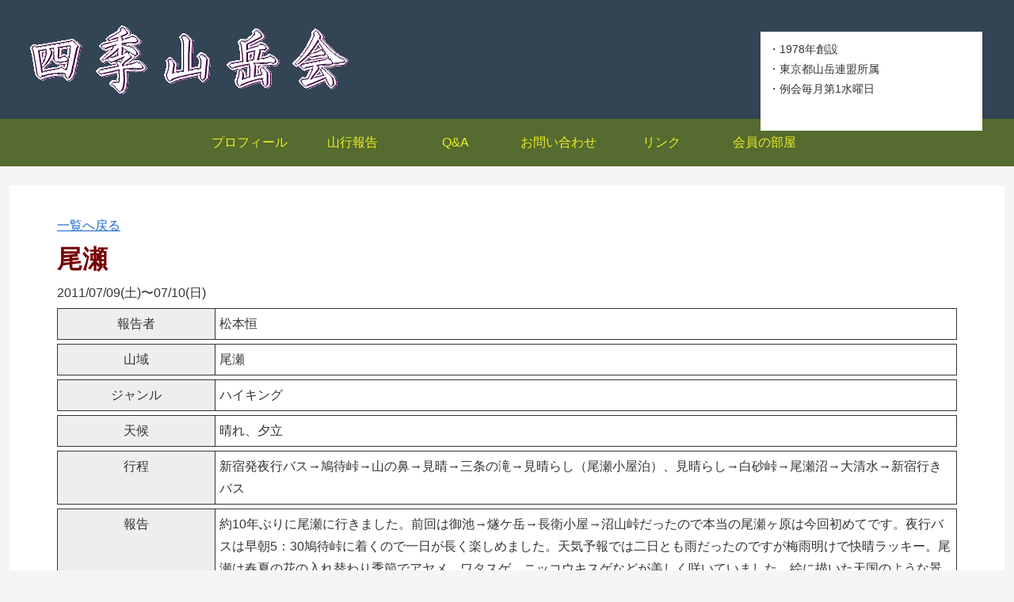

--- FILE ---
content_type: text/css; charset=utf-8
request_url: https://siki-yama.com/wp-content/cache/autoptimize/autoptimize_single_5ae1bea089ab4c7cfbc29ff671fd0f7a.php?ver=6.9&fver=20231113023940
body_size: 1767
content:
@charset "UTF-8";
/*!
Theme Name: Cocoon Child
Description: Cocoon専用の子テーマ
Theme URI: https://wp-cocoon.com/
Author: わいひら
Author URI: https://nelog.jp/
Template:   cocoon-master
Version:    1.1.3
*/
#menu-header #logged_in{position:absolute;right:0;padding:0 2em;width:auto;background:#6e834a;color:#fff}@media screen and (max-width:834px){#navi-menu-content .menu-drawer #logged_in{margin-top:2em;padding:1em 6px;border-top:1px solid #999;border-bottom:1px solid #999;background:#f3f3f3;font-size:.9em}}.entry-title{display:none}.textwidget{width:1256px;margin:0 auto}.osrs-c{width:280px;height:125px;background-color:#fff;margin:0;padding:10px}#osirase{position:absolute;top:40px;right:40px}.osrs-c{width:280px;height:125px;background-color:#fff;margin:0;padding:10px}.osrs-c p{text-align:left;font-size:.9rem}body:not(.page.home) #osirase{display:none}#siki-link,#siki-post,#siki-qa,#siki-sanko,#siki-kaiin,#siki-prof{width:85%;margin:0 auto 0px auto}#siki-link h1,#siki-post h1,#siki-qa h1,#siki-sanko h1,#siki-kaiin h1,#siki-prof h1{text-align:center;color:#700;margin:10px 0}.floating_box{margin:0 auto 0 auto;background-color:#fff}#siki-link ul.menu{display:flex;flex-wrap:wrap;list-style-type:none;margin:0;padding:0;width:100%}#siki-link ul.menu li{border:1px solid #fff;line-height:110%;margin:0 .25em 1em;padding:.5em .25em;text-align:center;width:24%;background-color:#777}#siki-link a{font-size:.9em;color:#ff9;display:block;text-decoration:none}#siki-link a:link{font-size:.9em;color:#ff0}#siki-sanko h1{font-size:1.5em}#reportRegist label{margin-bottom:1em;display:block}#reportRegist select{width:auto}#reportRegist .error{color:#d00}#reportRegist .errors{border:1px solid #d00;padding:1em;border-radius:6px;margin-bottom:2em;color:#d00}#reportRegist .errors li{margin-left:2em}.report-edit .buttons{margin:2em 0;text-align:center}.report-edit .buttons input[type=submit]{width:14em}.report-edit td.tc{text-align:center}.report-edit input[type=button]{padding:1em 2em;font-size:1rem;cursor:pointer;border-radius:5px;border:0}.report-edit input[type=button][name=edit]{background:#556b2f;color:#fff}.nendo-select{margin-bottom:1em}.nendo-select select{width:auto}.report-images{display:flex;flex-wrap:wrap;justify-content:flex-start;align-items:top}.report-images .report-image{margin-right:20px;margin-bottom:50px}.report-archive-list{display:flex;flex-wrap:wrap;margin:0;padding:0}.report-archive-list li{list-style:none;margin:0 10px 10px 0}.report-archive-list li a{color:#000;text-decoration:none;display:block;padding:.3em 1em;border:1px solid #888;border-radius:13px}.report-archive-list li a:hover{background-color:#d9e4c7;border-color:#556b2f}.report-detail th{white-space:nowrap}.report-detail p{margin-bottom:1.5em}.report-detail td p:last-child{margin-bottom:0}.sp{display:none}.wp-block-heading,.um-form h1{margin-bottom:1em;color:#700;font-size:1.5em;text-align:center}.link-text-right{margin:1em 0}.link-text-right a{text-decoration:none !important}.um-profile-edit.um-profile-headericon{display:none}#siki-sanko-detail{width:95%;margin:0 auto 0px auto;padding:0}#siki-sanko-detail h1{color:#700}main.main table thead th{background-color:#eee}main.maintable tr:nth-of-type(2n+1){background-color:#f5f6f7}@media screen and (max-width:834px){main.main{padding-left:2vw;padding-right:2vw}.sp{display:block}.sp.announce{font-size:.8rem}.report-table-wrapper{overflow-x:scroll;margin-bottom:8vw}.report-table-wrapper table{width:100%;white-space:nowrap}#siki-sanko,#siki-sanko-detail{width:100%}}.report-date{margin:0 auto 0px auto;padding:0}#hokoku1{width:100%;display:grid;grid-template-columns:200px 1fr;grid-template-rows:1fr;margin:5px 0 0}.hokoku1a{background-color:#eee;grid-row:1/2;grid-column:1/2;text-align:center;padding:5px;border-style:solid;border-top:1px solid #333;border-right:1px solid #333;border-bottom:1px solid #333;border-left:1px solid #333}.hokoku1b{grid-row:1/2;grid-column:2/3;text-align:left;padding:5px;height:auto;line-height:auto;border-top:1px solid #333;border-right:1px solid #333;border-bottom:1px solid #333;border-left:0 solid #333}#hokoku2{width:100%;display:grid;grid-template-columns:200px 1fr;grid-template-rows:1fr;margin:5px 0 0}.hokoku2a{background-color:#eee;grid-row:1/2;grid-column:1/2;text-align:center;padding:5px;border-style:solid;border-top:1px solid #333;border-right:1px solid #333;border-bottom:1px solid #333;border-left:1px solid #333}.hokoku2b{grid-row:1/2;grid-column:2/3;text-align:left;padding:5px;height:auto;line-height:auto;border-top:1px solid #333;border-right:1px solid #333;border-bottom:1px solid #333;border-left:0 solid #333;word-break:break-all}#sanko-images{margin:0 0 3em;padding:5px 0 0 5px;display:flex;flex-wrap:wrap;width:100%}.sanko-imageunit{width:calc(100%/3);margin:0;padding:0;box-sizing:border-box}.sanko-image{width:97%}.sanko-image img{width:100%;height:240px;object-fit:cover}.sanko-imagecaption{width:90%;text-overflow:ellipsis;white-space:nowrap;overflow:hidden}@media screen and (max-width:834px){#hokoku1{width:100%;display:grid;grid-template-columns:3em 1fr;grid-template-rows:1fr;margin:5px 0 0}#hokoku2{width:100%;display:grid;grid-template-columns:3em 1fr;grid-template-rows:1fr;margin:5px 0 0}.hokoku1a,.hokoku2a{padding-left:0;padding-right:0}.sanko-imageunit{width:calc(100%/2);margin:0;padding:0;box-sizing:border-box}.sanko-image img{height:180px}}.um{color:#333 !important;font-size:inherit !important}.um .um-req{color:red !important}.profile-menus{display:flex;margin:2em 0 1em;border-top:1px solid #666;border-bottom:1px solid #666}.profile-menus li{list-style:none;margin:0 1em 0 0;padding:0}.profile-menus li a{color:#000;text-decoration:none;display:block;padding:.5em 1em}.profile-menus li a:hover{background-color:#e6ebde}.top-scrollbar{overflow-x:scroll;overflow-y:hidden;width:100%}.top-scrollbar{height:20px}.top-scrollbar__inner{width:100px;overflow-x:scroll;overflow-y:hidden;height:20px}@media screen and (max-width:834px){.profile-menus{padding-left:0}.profile-menus li a{font-size:.9em;padding:.5em}}.member-list .bg{background:#f1f1f1}@media screen and (max-width:1023px){#siki-prof h1{text-align:center;color:#700;margin:10px 0}body:not(.page.home) #osirase{display:none}.textwidget{width:auto;margin:0 auto}#osirase{position:static;top:0;right:0;margin:0}.osrs-c{width:auto;height:auto;background-color:#fff;margin:0 auto 0px auto;padding:10px}.osrs-c p{text-align:left;font-size:1.1rem}}